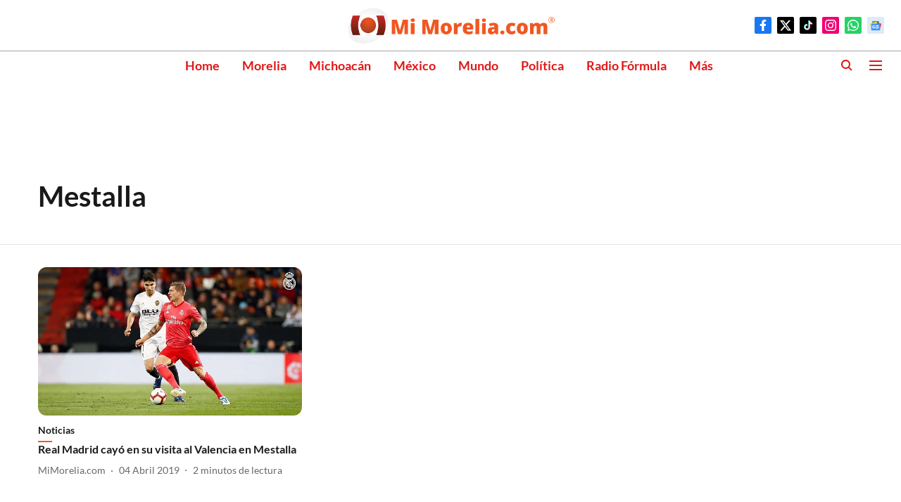

--- FILE ---
content_type: text/html; charset=utf-8
request_url: https://www.google.com/recaptcha/api2/aframe
body_size: 268
content:
<!DOCTYPE HTML><html><head><meta http-equiv="content-type" content="text/html; charset=UTF-8"></head><body><script nonce="Iaw8CfsKWeZVqRE_FlkeHw">/** Anti-fraud and anti-abuse applications only. See google.com/recaptcha */ try{var clients={'sodar':'https://pagead2.googlesyndication.com/pagead/sodar?'};window.addEventListener("message",function(a){try{if(a.source===window.parent){var b=JSON.parse(a.data);var c=clients[b['id']];if(c){var d=document.createElement('img');d.src=c+b['params']+'&rc='+(localStorage.getItem("rc::a")?sessionStorage.getItem("rc::b"):"");window.document.body.appendChild(d);sessionStorage.setItem("rc::e",parseInt(sessionStorage.getItem("rc::e")||0)+1);localStorage.setItem("rc::h",'1769149225549');}}}catch(b){}});window.parent.postMessage("_grecaptcha_ready", "*");}catch(b){}</script></body></html>

--- FILE ---
content_type: application/javascript; charset=utf-8
request_url: https://fundingchoicesmessages.google.com/f/AGSKWxVQ519SPDEeyUEQcUZYMQy-d3P8eMfsAWRWm-eAUz-YqS0CsjABLWwtCitT_y99Kqy1Mfgx1VjQ2-nnWdLvgB4DB8eZKWPoxspyD5kyTUZfiC9iEUfalD4itKWW4K0PFTks_KnagvU9mwwsMFjqH0hruPMwmpPXSidXP5sWsWH0EBQ_IY86SgPXwPbM/_/ads/im2./cgi-bin/ads_/486x60_/projectwonderful__bottom_ads.
body_size: -1288
content:
window['7027d896-567a-4159-8547-14201acf86c8'] = true;